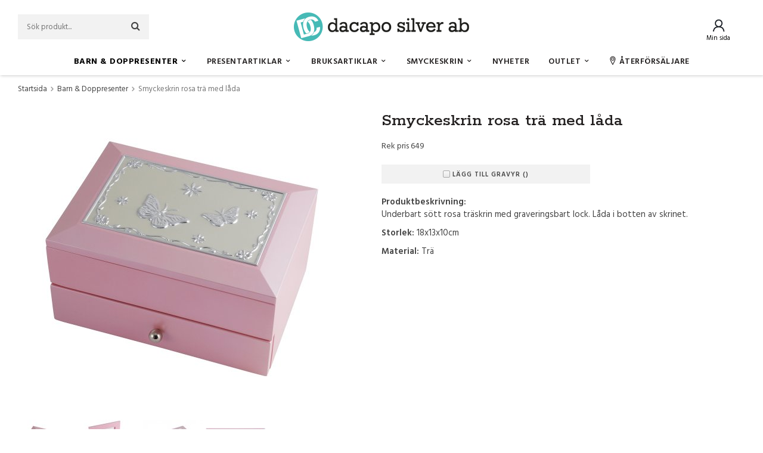

--- FILE ---
content_type: text/html; charset=UTF-8
request_url: https://www.dacaposilver.se/barn-doppresenter/smyckeskrin-rosa-tra-med-lada/
body_size: 14885
content:
<!doctype html><html lang="sv" class=""><head><meta charset="utf-8"><title>Smyckeskrin rosa trä med låda - Dacaposilver.se</title><meta name="description" content="Underbart sött rosa träskrin med graveringsbart lock. Låda i botten av skrinet. Storlek: 18x13x10cm Material: Trä"><meta name="keywords" content=""><meta name="robots" content="index, follow"><meta name="viewport" content="width=device-width, initial-scale=1"><!-- WIKINGGRUPPEN 10.3.1 --><link rel="shortcut icon" href="/favicon.png"><style>body{margin:0}*,*:before,*:after{-moz-box-sizing:border-box;-webkit-box-sizing:border-box;box-sizing:border-box}.wgr-icon{visibility:hidden}html{font-family:sans-serif;font-size:15px;line-height:1.45;color:#444;-webkit-font-smoothing:antialiased}body{background-color:#fff}h1,h2,h3,h4,h5,h6{margin-top:0;margin-bottom:10px;color:#232020;font-family:serif;font-weight:500}h3,h4,h5,h6{font-weight:600}h1{font-size:30px;line-height:1.25}h2{font-size:24px}h3{font-size:20px}h4{font-size:20px}h5{font-size:16px}h6{font-size:14px}p{margin:0 0 10px}b,strong,th{font-weight:600}th,td{text-align:left}img{max-width:100%;height:auto;vertical-align:middle}a{color:#666;text-decoration:underline}a:hover{color:#000}input,textarea{padding:8px 10px;border:1px solid #c2c2c2;border-radius:2px;color:#222;line-height:1.25;background-clip:padding-box}input:focus,textarea:focus{border-color:#b2b2b2;outline:none}select{padding:2px 3px;font-size:14px}input[type="checkbox"],input[type="radio"]{width:auto;height:auto;margin:0;padding:0;border:none;line-height:normal;cursor:pointer}input[type="radio"],input[type="checkbox"]{display:none;display:inline-block\9}input[type="radio"]+label,input[type="checkbox"]+label{cursor:pointer}input[type="radio"]+label:before,input[type="checkbox"]+label:before{display:inline-block;display:none\9;width:12px;height:12px;margin-right:4px;margin-top:3px;border:1px solid #a9a9a9;border-radius:2px;background:#f9f9f9;background:linear-gradient(#f9f9f9,#e9e9e9);vertical-align:top;content:''}input[type="radio"]+label:before{border-radius:50%}input[type="radio"]:checked+label:before{background:#f9f9f9 url(//wgrremote.se/img/mixed/checkbox-radio-2.png) center no-repeat;background-size:6px}input[type="checkbox"]:checked+label:before{background:#f9f9f9 url(//wgrremote.se/img/mixed/checkbox-box-2.png) center no-repeat;background-size:8px}input[type="radio"]:disabled+label:before,input[type="checkbox"]:disabled+label:before{background:#bbb;cursor:default}hr{display:block;height:1px;margin:15px 0;padding:0;border:0;border-top:1px solid #cfcfcf}.grid{margin-left:-20px}.grid:before,.grid:after{content:"";display:table}.grid:after{clear:both}.grid-item{display:inline-block;padding-left:20px;margin-bottom:20px;vertical-align:top}.grid--middle .grid-item{vertical-align:middle}.grid-item-1-1{width:100%}.grid-item-1-2{width:50%}.grid-item-1-3{width:33.33%}.grid-item-2-3{width:66.66%}.grid-item-1-4{width:25%}.grid-item-1-6{width:16.66%}.l-holder{position:relative;clear:both;max-width:1220px;margin:15px auto}.l-constrained{position:relative;max-width:1220px;margin-left:auto;margin-right:auto}.l-header-holder{position:relative;z-index:10;width:100%;background:#fff;box-shadow:1px 1px 5px rgba(0,0,0,.2)}.l-header{position:relative;padding-top:20px;background:#fff;-moz-transition:all .12s ease-in;-webkit-transition:all .12s ease-in;-o-transition:all .12s ease-in;transition:all .12s ease-in}.l-header__top{padding-bottom:10px;-moz-transition:all .12s ease-in;-webkit-transition:all .12s ease-in;-o-transition:all .12s ease-in;transition:all .12s ease-in}.l-header__top__left{float:left;width:25%;padding-top:4px}.l-header__top__right{float:right;width:25%;padding-top:10px;text-align:right;-moz-transition:all .12s ease-in;-webkit-transition:all .12s ease-in;-o-transition:all .12s ease-in;transition:all .12s ease-in}.l-header__top__middle{overflow:hidden;padding-left:10px;padding-right:10px;text-align:center}.l-header__top__right__col{position:relative;display:inline-block;margin-left:20px;text-align:center;vertical-align:top}.l-header__top__right__col ul{margin:0;padding:0;list-style:none}.l-header__top__right__col li{display:inline-block;margin-left:5px;margin-right:5px}.l-header__top__right__col a{color:#000;text-decoration:none}.l-header__top__right__col a:hover{text-decoration:underline}.l-header__right__col__top{height:25px;margin-bottom:2px;line-height:25px}.l-header__right__col__top img{max-height:100%}.l-header__right__col__bottom{color:#000;font-size:11px}.is-menubar-sticky{position:fixed;top:0;left:0;right:0;width:100%;z-index:10;margin-left:auto;margin-right:auto}.is-menubar-sticky .l-header{padding-top:5px}.is-menubar-sticky .l-header__top{padding-bottom:0}.is-menubar-sticky .site-nav>li>a{line-height:30px}.is-menubar-sticky .l-header__top__right{padding-top:15px}.l-main{margin-bottom:15px}.view-blog .l-main{overflow:hidden}.l-sidebar,.l-sidebar-primary{width:210px}.l-sidebar-primary{margin-right:25px;float:left}.l-sidebar{margin-left:25px;float:right}.l-product{overflow:hidden}.l-product-col-1,.l-product-col-3{width:45%;float:left}.l-product-col-2{float:right;width:50%}.l-product-col-3{clear:left}.product-item__banner{position:absolute;top:10px;left:9px;height:26px;padding-left:11px;padding-right:11px;background-color:#d9d9d9;color:#fff;text-shadow:#222 1px 1px 1px;font-family:'Rokkitt',serif;font-weight:700;line-height:26px;z-index:2}.product-item__banner__span{position:absolute;top:0;left:100%;border:13px solid #d9d9d9;border-left-style:none;border-right-color:transparent!important;border-right-width:9px;content:''}.media{margin-bottom:15px}.media,.media-body{overflow:hidden}.media-img{margin-right:15px;float:left}.media-img img{display:block}.table{width:100%;border-collapse:collapse;border-spacing:0}.table td,.table th{padding:0}.default-table{width:100%}.default-table>thead>tr{border-bottom:1px solid #e2e2e2}.default-table>thead th{padding:8px}.default-table>tbody td{padding:8px}.label-wrapper{padding-left:20px}.label-wrapper>label{position:relative}.label-wrapper>label:before{position:absolute;margin-left:-20px}.nav,.nav-block,.nav-float{margin:0;padding-left:0;list-style-type:none}.nav>li,.nav>li>a{display:inline-block}.nav-float>li{float:left}.nav-block>li>a{display:block}.nav-tick li{margin-right:10px}.nav-tick{margin-bottom:10px}.block-list{margin:0;padding-left:0;list-style-type:none}.list-info dd{margin:0 0 15px}.neutral-btn{padding:0;border-style:none;background-color:transparent;outline:none;-webkit-appearance:none;-moz-appearance:none;appearance:none;-webkit-user-select:none;-moz-user-select:none;-ms-user-select:none;user-select:none}.breadcrumbs{margin-bottom:25px;font-size:13px}.breadcrumbs>li{color:#777}.breadcrumbs a{color:#444;text-decoration:none}.breadcrumbs .wgr-icon{margin-left:2px;margin-right:2px;color:#999}.sort-section{margin-bottom:15px}.sort-section>li{margin-right:4px}.highlight-bar{margin-top:20px;margin-bottom:15px;padding:8px 10px 5px;border:1px solid #e1e1e1;background-color:#eee}.startpage-bar{margin-top:25px;margin-bottom:15px;color:#232020;font-size:16px;font-weight:600;letter-spacing:.5px;text-transform:uppercase;text-align:center}.input-highlight{border:1px solid #dcdcdc;border-radius:4px;background-color:#fff;background-image:linear-gradient(to top,#fff 90%,#eee)}.input-highlight:focus{border-color:#dcdcdc}.site-logo{display:inline-block;max-width:100%}.vat-selector{position:absolute;top:5px;right:0;font-size:12px}.vat-selector input[type="radio"]+label:before{margin-top:1px}.vat-selector label{margin-left:4px}.site-nav{text-align:center}.site-nav>li>a{display:block;padding:0 16px;color:#232020;font-weight:600;font-size:14px;letter-spacing:.5px;line-height:44px;text-transform:uppercase;text-decoration:none;white-space:nowrap;-moz-transition:all .12s ease-in;-webkit-transition:all .12s ease-in;-o-transition:all .12s ease-in;transition:all .12s ease-in}.site-nav>li:hover>a{background:#f5f5f5}.site-nav>.selected>a{font-weight:700;color:#000}.site-nav>li>a img{position:relative;top:-2px;margin-right:6px}.site-nav>li>a:hover{text-decoration:none}.site-nav__home .wgr-icon{position:relative;top:-2px;font-size:16px;vertical-align:middle}.lang-changer select{vertical-align:middle}.lang-changer__flag{margin-right:5px}.site-search{border-style:none;border-radius:0;overflow:hidden;width:100%;max-width:220px;background:#f2f2f2}.site-search>.input-table__item{position:relative}.site-search__input,.site-search__btn{height:42px;padding-left:15px;vertical-align:top}.site-search__btn:focus{opacity:.6}.site-search__input{overflow:hidden;border-style:none;background-color:transparent;outline:none;text-overflow:ellipsis;font-size:13px;white-space:nowrap;-webkit-appearance:none;-moz-appearance:none;appearance:none}.site-search__input::-ms-clear{display:none}.site-search__btn{padding-top:4px;padding-right:15px;border-top-left-radius:0;border-bottom-left-radius:0;font-size:16px}.module{margin-bottom:15px}.module__heading{margin:0;padding:7px 10px;border-radius:4px 4px 0 0;background-color:#57092f;font-weight:600;color:#fff}.module__body{padding:10px;border:1px solid #dcdcdc;border-top-style:none;background:#fff}.listmenu{margin:0;padding-left:10px;list-style-type:none}.listmenu a{position:relative;display:block;color:#222;text-decoration:none}.listmenu .selected{font-weight:600}.listmenu-0{padding-left:0}.listmenu-0:last-child{margin-bottom:-1px}.listmenu-0>li>a{padding-top:6px;padding-bottom:6px;padding-left:10px;padding-right:17px;border-bottom:solid 1px #dcdcdc;background-color:#fff;background-image:linear-gradient(to bottom,#fff,#f8f8f8)}.listmenu-1{padding-top:4px;padding-bottom:4px;padding-left:15px;border-bottom:solid 1px #dcdcdc;background:#fff}.listmenu-1>li>a{padding-top:4px;padding-bottom:4px}li .listmenu{display:none}.is-listmenu-opened>.listmenu{display:block}.menu-node{position:absolute;top:0;right:0;bottom:0;margin:auto;width:15px;height:12px;font-size:12px;color:#57092f}.btn{position:relative;display:inline-block;padding:10px 25px 8px;border-style:none;border-radius:0;background-color:#f2f2f2;color:#454545;font-size:11px;font-weight:600;letter-spacing:1px;line-height:1.25;text-transform:uppercase;text-decoration:none;cursor:pointer;outline-style:none;-webkit-user-select:none;-moz-user-select:none;-ms-user-select:none;user-select:none;-webkit-tap-highlight-color:rgba(0,0,0,0)}.btn:hover,.btn:focus{background:#e2e2e2;color:#333;text-decoration:none}.btn:active{box-shadow:inset 0 3px 5px rgba(0,0,0,.125)}.btn--large{padding:12px 40px;font-size:16px}.btn--block{display:block;text-align:center}.btn--primary{background-color:#3ab9b5;color:#fff}.btn--primary:hover,.btn--primary:focus{background-color:#480023;color:#fff}.price{font-weight:400;color:#000}.price-discount{color:#c00}.price-original{font-size:13px;text-decoration:line-through}.price-klarna{font-size:13px}.grid-gallery,.list-gallery,.row-gallery{margin:0;padding-left:0;list-style-type:none}.grid-gallery{margin-left:-2%}.grid-gallery>li{display:inline-block;*display:inline;width:23%;margin-left:2%;margin-bottom:2%;padding:12px 12px 18px;border:1px solid transparent;background:#fff;text-align:center;vertical-align:top;cursor:pointer;zoom:1}.grid-gallery>li:hover{border-color:#ddd;box-shadow:1px 1px 3px rgba(0,0,0,.2)}.view-checkout .grid-gallery>li{width:18%}.view-search .grid-gallery>li{width:31.33%}.l-autocomplete .grid-gallery>li{width:23%}.list-gallery>li{margin-bottom:15px}.list-gallery>li:last-child{margin-bottom:0}.row-gallery>li{margin-bottom:15px;border:1px solid #e9e9e9;cursor:pointer}.product-item{position:relative;text-align:center}.product-item__img{position:relative;margin-bottom:7px;padding-bottom:100%;text-align:center}.product-item__img img{position:absolute;top:0;bottom:0;left:0;right:0;margin:auto;max-height:100%}.product-item__heading{height:39px;overflow:hidden;margin-bottom:7px;color:#444;font-size:15px;font-weight:400;text-transform:none;line-height:1.3}.product-item .price{font-size:19px}.product-item__recprice{height:17px;overflow:hidden;color:#444;font-size:12px}.product-item__buttons{margin-top:7px}.product-item-row{overflow:hidden;padding:15px}.product-item-row__img{float:left;width:80px;margin-right:15px;text-align:center}.product-item-row__img img{max-height:80px}.product-item-row__footer{float:right;text-align:right;margin-left:15px}.product-item-row__body{overflow:hidden}.product-item-row__price{margin-bottom:10px}.dropdown{display:none}.topcart{position:relative;z-index:2}.view-customer-express-order .topcart{display:none}.topcart a{color:#000;text-decoration:none}.topcart__body{display:inline-block;cursor:pointer}.topcart__count{position:absolute;left:10px;right:10px;top:10px;font-size:9px;font-weight:700;line-height:normal}.topcart__subtotal{font-weight:600}.topcart__alt-cart-icon{display:none}.topcart__arrow{margin-right:4px;margin-left:4px}.topcart__alt-arrow{display:none}.popcart{display:none}.product-title{margin-bottom:15px}.product-carousel{margin-bottom:15px;overflow:hidden;position:relative}.product-carousel,.product-carousel__item{max-height:500px}.product-carousel__item{text-align:center;position:relative}.product-carousel__link{display:block;height:0;width:100%;cursor:pointer;cursor:-webkit-zoom-in;cursor:-moz-zoom-in;cursor:zoom-in}.product-carousel__img{position:absolute;top:0;left:0;right:0;bottom:0;margin:auto;max-height:100%;width:auto;object-fit:contain}.product-thumbs{margin-bottom:15px;font-size:0}.product-thumbs img{max-height:100px;margin-top:5px;margin-right:5px;cursor:pointer}.product-option-spacing{padding-right:10px;padding-bottom:7px}.product-cart-button-wrapper{margin-bottom:15px}.product-cart-button-wrapper .btn--primary{height:45px;padding:0 35px;line-height:47px;vertical-align:middle}.product-cart-button-wrapper .btn--primary:active{box-shadow:inset 0 5px 8px rgba(0,0,0,.125)}.product-quantity{width:45px;height:45px;padding-top:10px;padding-bottom:10px;margin-right:8px;border-radius:0;background:#f5f5f5;font-weight:600;text-align:center}.product-custom-fields{margin-left:5px;margin-top:10px}.product-price-field{margin-bottom:15px}.product-price-field .price{font-size:22px}.product-recprice{margin-bottom:20px;font-size:14px}.product-stock{margin-bottom:10px}.product-stock-item{display:none}.active-product-stock-item{display:block}.product-stock-item__text{vertical-align:middle}.product-stock-item .wgr-icon{vertical-align:middle;font-size:16px}.in-stock .wgr-icon{color:#3eac0d}.on-order .wgr-icon{color:#eba709}.soon-out-of-stock .wgr-icon{color:#114b85}.out-of-stock>.wgr-icon{color:#d4463d}.product-part-payment-klarna,.product-part-payment-hbank{margin-bottom:10px}input[type="checkbox"]+label.engraving__heading:before{margin-top:0}.engraving__heading{width:100%;max-width:350px;line-height:1.28;text-align:center}.express-order{position:relative;width:100%;max-width:975px;margin-top:10px;margin-bottom:15px;padding:20px}.express-order p{padding:0;margin:0}.express-order__cell{float:left;padding-right:1.5%;word-wrap:break-word}.express-order__heading .express-order__cell:last-child{word-wrap:normal;white-space:nowrap}.express-order__product-item .express-order__cell:last-child,.express-order__heading .express-order__cell:last-child{padding-right:0}.express-order__product-item{padding:7px 0}.express-order__product-title{width:25%}.express-order__product-artnum{width:25%}.express-order__product-quantity{width:17.5%}.express-order__product-sum{width:17.5%}.express-order__product-included{width:15%}.express-order__product-included i{font-size:24px}.express-order__search{width:100%}.rss-logo .wgr-icon{font-size:14px;vertical-align:middle}.rss-logo a{color:#333}.rss-logo a:hover{color:#db6b27;text-decoration:none}.spinner-container{position:relative;z-index:9;color:#222}.spinner-container--small{height:25px}.spinner-container--large{height:100px}.spinner-container--pno{position:absolute;top:50%;right:14px}.spinner-container--kco{height:300px;color:#0070ba}.video-wrapper{position:relative;padding-bottom:56.25%;padding-top:25px;height:0;margin-bottom:20px}.video-wrapper iframe{position:absolute;top:0;left:0;width:100%;height:100%}.input-form input,.input-form textarea{width:100%}.input-form__row{margin-bottom:8px}.input-form label{display:inline-block;margin-bottom:2px}.max-width-form{max-width:300px}.max-width-form-x2{max-width:400px}.input-group{position:relative;overflow:hidden;vertical-align:middle}.input-group .input-group__item{position:relative;float:left;width:50%}.input-group .input-group__item:first-child{width:48%;margin-right:2%}.input-group-1-4 .input-group__item{width:70%}.input-group-1-4>.input-group__item:first-child{width:28%}.input-table{display:table}.input-table__item{display:table-cell;white-space:nowrap}.input-table--middle .input-table__item{vertical-align:middle}.flexslider{height:0;overflow:hidden}.flex__item{position:relative;display:none;-webkit-backface-visibility:hidden}.flex__item:first-child{display:block}.flexslider .is-flex-lazyload{visibility:hidden}.is-flex-loading .flex-arrow{visibility:hidden}.is-flex-touch .flex-arrows{display:none}.is-flex-loading .flex-nav{visibility:hidden;opacity:0}.flex-nav{margin-top:15px;margin-bottom:10px;opacity:1;visibility:visible}.view-home .flex-nav{position:absolute;bottom:5px;left:0;right:0;z-index:2;margin:0}.flex-nav--paging{text-align:center}.flex-nav--paging li{display:inline-block;margin:0 4px}.flex-nav--paging a{display:block;width:9px;height:9px;background:#666;background:rgba(0,0,0,.2);border-radius:100%;cursor:pointer;text-indent:-9999px;-webkit-tap-highlight-color:rgba(0,0,0,0)}.flex-nav--paging .flex-active a{background:#000;background:rgba(0,0,0,.5);cursor:default}.view-home .flex-nav--paging a{width:11px;height:11px;border:2px solid #fff;box-shadow:1px 1px 3px rgba(0,0,0,.3)}.view-home .flex-nav--paging .flex-active a{background:#fff}.flex-nav--thumbs{overflow:hidden}.flex-nav--thumbs li{width:9%;float:left}.flex-nav--thumbs img{opacity:.7;cursor:pointer}.flex-nav--thumbs img:hover,.flex-nav--thumbs .flex-active img{opacity:1}.flex-nav--thumbs .flex-active{cursor:default}.flex-banner{position:absolute;top:40px;left:40px;width:160px;height:160px;padding-left:10px;padding-right:10px;border-radius:50%;background:#57092f;color:#fff;font-size:14px;text-align:center}.flex-banner h4{margin-bottom:0;color:#fff;font-size:50px;font-weight:700;line-height:1}.flex-caption{position:absolute;top:0;bottom:0;right:20px;width:30%;z-index:8;overflow:hidden}.flex-caption h3{margin-bottom:0;color:#57092f;font-size:36px;font-weight:700;line-height:1.1}.flex-caption h2{margin-bottom:0;font-size:80px;font-weight:500;line-height:1}.flex-caption__preamble{color:#232020;font-size:22px}.flex-caption .btn{padding:16px 40px}.flex-caption__gift{margin-top:20px;color:#232020;font-size:12px}.startpage-carousel .flex-caption img{position:relative;top:-2px;display:inline-block;margin-right:5px;width:auto}.is-hidden{display:none!important}.is-lazyload,.is-lazyloading{visibility:hidden;opacity:0}.is-lazyloaded{visibility:visible;opacity:1;transition:opacity .3s}.clearfix:before,.clearfix:after{content:"";display:table}.clearfix:after{clear:both}.clearfix{*zoom:1}.clear{clear:both}.flush{margin:0!important}.wipe{padding:0!important}.right{float:right!important}.left{float:left!important}.float-none{float:none!important}.text-left{text-align:left!important}.text-center{text-align:center!important}.text-right{text-align:right!important}.display-table{display:table;width:100%;height:100%}.display-tablecell{display:table-cell;vertical-align:middle}.align-top{vertical-align:top!important}.align-middle{vertical-align:middle!important}.align-bottom{vertical-align:bottom!important}.go:after{content:"\00A0" "\00BB"!important}.stretched{width:100%!important}.center-block{display:block;margin-left:auto;margin-right:auto}.muted{color:#999}.brand{color:#57092f}.l-mobile-header,.l-mobile-nav,.sort-select,.checkout-cart-row-small,.l-autocomplete-mobile-form,.is-mobile-cart-modal{display:none}.l-menubar{max-width:1220px!important}@media all and (max-width:850px){.grid-item-1-4{width:50%}.grid-item-1-6{width:31.33%}}@media all and (max-width:480px){.grid{margin-left:0}.grid-item{padding-left:0}.grid-item-1-2,.grid-item-1-3,.grid-item-2-3,.grid-item-1-4{width:100%}.grid-item-1-6{width:50%}}@media all and (max-width:1250px){.l-holder,.l-constrained,.l-autocomplete{margin-left:15px;margin-right:15px;width:auto}.site-nav>li>a{padding:0 12px;font-size:13px}.has-dropdown .wgr-icon{display:none}}@media all and (max-width:960px){.l-sidebar{display:none}.site-nav>li>a{padding:0 10px;font-size:12px}}@media all and (max-width:850px){body:not(.view-checkout){background:#fff}.l-inner,.view-home .l-inner,.view-checkout .l-inner{margin-left:0;margin-right:0}.l-menubar-wrapper,.l-menubar{display:none}.l-menubar{margin-left:0;margin-right:0}.l-sidebar-primary{display:none}.l-content,.view-checkout .l-content{margin-top:15px;margin-left:15px;margin-right:15px}.l-holder{margin:0;margin-top:65px;background:#fff;box-shadow:none;border-radius:0}.l-mobile-header,.l-autocomplete-mobile-form{height:65px}.l-mobile-header{position:fixed;overflow:hidden;top:0;left:0;z-index:1000;display:block;width:100%;background:#fff;border-bottom:1px solid #e9e9e9}.view-checkout .l-mobile-header,.l-mobile-header.zoomed{position:absolute}.l-header,.l-mobile-nav{display:none}}@media screen and (orientation:landscape){.l-mobile-header{position:absolute}}@media all and (max-width:480px){.l-holder{margin-top:50px}.l-mobile-header,.l-autocomplete-mobile-form{height:50px}.l-mobile-nav{top:50px}}@media all and (max-width:600px){.l-product-col-1,.l-product-col-2,.l-product-col-3{width:auto;padding-right:0;float:none}}@media all and (max-width:850px){.btn:hover,.btn:focus{opacity:1}.mini-site-logo,.mini-site-logo img{position:absolute;top:0;bottom:0}.mini-site-logo{left:95px;right:95px;margin:auto}.mini-site-logo a{-webkit-tap-highlight-color:rgba(0,0,0,0)}.mini-site-logo img{left:0;right:0;max-width:155px;max-height:100%;margin:auto;padding-top:5px;padding-bottom:5px}.mini-site-logo img:hover,.mini-site-logo img:active{opacity:.8}.is-mobile-cart-modal{position:fixed;top:auto;bottom:0;left:0;right:0;z-index:100;display:none;padding:20px;background-color:#FFF;box-shadow:0 0 10px rgba(0,0,0,.2);-webkit-transform:translate3d(0,100%,0);transform:translate3d(0,100%,0);transition-property:visibility,-webkit-transform;transition-property:visibility,transform;transition-duration:0.2s;transition-delay:0.1s}.is-mobile-cart-modal.is-active{will-change:transform;display:block}.is-mobile-cart-modal.is-opend{-webkit-transform:translate3d(0,0,0);transform:translate3d(0,0,0)}.is-mobile-cart-modal .btn{display:block;padding:10px;margin-top:10px;margin-bottom:10px;float:left;width:47%;text-align:center}.is-mobile-cart-modal .icon-check{margin-right:4px;width:20px;height:20px;display:inline-block;background:#57092f;border-radius:50%;line-height:20px;color:#fff;font-size:12px;text-align:center;vertical-align:middle}.is-mobile-cart-modal .btn:last-child{float:right}.product-item,.category-item{-webkit-tap-highlight-color:rgba(0,0,0,0)}.product-item__img img,.category-item__img img{transition:opacity 0.2s}.product-item__img img:hover,.product-item__img img:active,.category-item__img img:hover,.category-item__img img:active{opacity:.8}}@media all and (max-width:480px){.mini-site-logo img{max-width:135px}}@media all and (max-width:960px){.grid-gallery>li,.view-home .grid-gallery>li,.view-checkout .grid-gallery>li,.view-search .grid-gallery>li,.l-autocomplete .grid-gallery>li{width:31.33%}}@media all and (max-width:600px){.grid-gallery>li,.view-home .grid-gallery>li,.view-checkout .grid-gallery>li,.view-search .grid-gallery>li,.l-autocomplete .grid-gallery>li{width:48%}}@media all and (max-width:480px){.grid-gallery>li{padding:8px 6px 8px}.product-item .btn{padding:10px 15px 8px}}@media all and (max-width:480px){.product-carousel,.product-carousel__item{max-height:250px}.product-cart-button-wrapper .btn--primary{display:block;text-align:center;width:100%}}@media all and (max-width:850px){.express-order__heading{font-size:13px}.express-order__search{font-size:12px}.express-order__product-title{width:25%}.express-order__product-artnum{width:25%}.express-order__product-quantity{width:20%}.express-order__product-sum{width:15%}.express-order__product-included{width:15%}}@media all and (max-width:600px){.express-order__heading{display:none}.express-order__product-title,.express-order__product-artnum,.express-order__product-quantity{width:100%;margin-bottom:5px}.express-order__product-sum{width:90%}.express-order__product-included{float:right;width:10%;vertical-align:top}.express-order__product-item--search .express-order__cell{display:none}.express-order__product-item--search .express-order__product-title{display:block;width:90%}.express-order__product-item--search .express-order__product-included{display:block;float:right;width:10%}.express-order__product-included i{font-size:35px}.express-order__search{font-size:inherit}.express-order__product-title{margin-bottom:15px;font-size:19px}.express-order__product-item--search .express-order__product-title{font-size:inherit}.express-order__cart-icon{height:40px;padding-left:15px;padding-right:15px;line-height:40px;font-size:15px}}@media all and (max-width:1190px){.hide-for-xxlarge{display:none!important}}@media all and (max-width:960px){.hide-for-xlarge{display:none!important}}@media all and (max-width:850px){.hide-for-large{display:none!important}}@media all and (max-width:480px){.hide-for-medium{display:none!important}}@media all and (max-width:320px){.hide-for-small{display:none!important}}@media all and (min-width:769px){.hide-on-desktop{display:none}}@media all and (min-width:600px){.hide-on-desktop{display:none}}@media all and (max-width:850px){.hide-on-touch{display:none}}.filterlistmenu{margin:0;padding:0;list-style-type:none}.filterlistmenu:last-child{margin-bottom:-1px}.filterlistmenu li{padding:5px;border-bottom:solid 1px #dcdcdc;background-color:#fff;background-image:linear-gradient(to bottom,#fff,#f8f8f8)}.filterlistmenu li.filter-item-title{font-weight:700;background-color:#eee;background-image:linear-gradient(to bottom,#eee,#ddd);border-bottom:solid 1px #bbb}.product-filter{overflow:hidden;margin-top:10px;margin-bottom:10px;padding:0;border:1px solid #e2e2e2;border-radius:3px}.product-filter__btn{width:100%;padding:10px;font-weight:700;text-align:left}.product-filter__body{display:none;padding:15px 15px 0}@media all and (max-width:768px){.product-filter{display:block}}</style><link rel="preload" href="/frontend/view_desktop/css/compiled/compiled.css?v=1233" as="style" onload="this.rel='stylesheet'"><noscript><link rel="stylesheet" href="/frontend/view_desktop/css/compiled/compiled.css?v=1233"></noscript><script>/*! loadCSS: load a CSS file asynchronously. [c]2016 @scottjehl, Filament Group, Inc. Licensed MIT */
!function(a){"use strict";var b=function(b,c,d){function j(a){return e.body?a():void setTimeout(function(){j(a)})}function l(){f.addEventListener&&f.removeEventListener("load",l),f.media=d||"all"}var g,e=a.document,f=e.createElement("link");if(c)g=c;else{var h=(e.body||e.getElementsByTagName("head")[0]).childNodes;g=h[h.length-1]}var i=e.styleSheets;f.rel="stylesheet",f.href=b,f.media="only x",j(function(){g.parentNode.insertBefore(f,c?g:g.nextSibling)});var k=function(a){for(var b=f.href,c=i.length;c--;)if(i[c].href===b)return a();setTimeout(function(){k(a)})};return f.addEventListener&&f.addEventListener("load",l),f.onloadcssdefined=k,k(l),f};"undefined"!=typeof exports?exports.loadCSS=b:a.loadCSS=b}("undefined"!=typeof global?global:this);
function onloadCSS(a,b){function d(){!c&&b&&(c=!0,b.call(a))}var c;a.addEventListener&&a.addEventListener("load",d),a.attachEvent&&a.attachEvent("onload",d),"isApplicationInstalled"in navigator&&"onloadcssdefined"in a&&a.onloadcssdefined(d)}!function(a){if(a.loadCSS){var b=loadCSS.relpreload={};if(b.support=function(){try{return a.document.createElement("link").relList.supports("preload")}catch(a){return!1}},b.poly=function(){for(var b=a.document.getElementsByTagName("link"),c=0;c<b.length;c++){var d=b[c];"preload"===d.rel&&"style"===d.getAttribute("as")&&(a.loadCSS(d.href,d),d.rel=null)}},!b.support()){b.poly();var c=a.setInterval(b.poly,300);a.addEventListener&&a.addEventListener("load",function(){a.clearInterval(c)}),a.attachEvent&&a.attachEvent("onload",function(){a.clearInterval(c)})}}}(this);</script><link rel="canonical" href="https://www.dacaposilver.se/barn-doppresenter/smyckeskrin-rosa-tra-med-lada/"><script async src="https://www.googletagmanager.com/gtag/js?id=UA-1913315-1"></script><script>window.dataLayer = window.dataLayer || [];
function gtag(){dataLayer.push(arguments);}
gtag("js", new Date());
gtag("config", "UA-1913315-1", {"currency":"SEK","anonymize_ip":true});gtag("event", "view_item", {"items":{"id":"270108","name":"Smyckeskrin rosa tr\u00e4 med l\u00e5da","brand":"","category":"barn-doppresenter","price":0}}); </script><script>!function(f,b,e,v,n,t,s){if(f.fbq)return;n=f.fbq=function(){n.callMethod?
n.callMethod.apply(n,arguments):n.queue.push(arguments)};if(!f._fbq)f._fbq=n;
n.push=n;n.loaded=!0;n.version='2.0';n.queue=[];t=b.createElement(e);t.async=!0;
t.src=v;s=b.getElementsByTagName(e)[0];s.parentNode.insertBefore(t,s)}(window,
document,'script','//connect.facebook.net/en_US/fbevents.js');
fbq('init', '1949270565155802');
fbq('track', 'PageView');fbq('track', 'ViewContent', {"content_ids":"270108","content_type":"product","value":270,"currency":"SEK"}); </script><!-- Global site tag (gtag.js) - Google Analytics --><script async src="https://www.googletagmanager.com/gtag/js?id=UA-1913315-1"></script><script> window.dataLayer = window.dataLayer || [];
function gtag(){dataLayer.push(arguments);}
gtag('js', new Date());
gtag('config', 'UA-1913315-1');</script><meta property="og:title" content="Smyckeskrin rosa trä med låda"/><meta property="og:description" content="Underbart sött rosa träskrin med graveringsbart lock. Låda i botten av skrinet.Storlek: 18x13x10cmMaterial: Trä"/><meta property="og:type" content="product"/><meta property="og:url" content="https://www.dacaposilver.se/barn-doppresenter/smyckeskrin-rosa-tra-med-lada/"/><meta property="og:site_name" content="Dacapo Silver AB"/><meta property="product:retailer_item_id" content="270108"/><meta property="product:availability" content="instock" /><meta property="og:image" content="https://www.dacaposilver.se/images/zoom/134216846-origpic-f79180.jpg"/><meta property="og:image" content="https://www.dacaposilver.se/images/zoom/134216846-origpic-bdf8e6.jpg"/><meta property="og:image" content="https://www.dacaposilver.se/images/zoom/270108medgravyr.jpg"/><meta property="og:image" content="https://www.dacaposilver.se/images/zoom/270108-109top.jpg"/></head><body class="view-product" itemscope itemtype="http://schema.org/ItemPage"><div id="fb-root"></div><div class="l-mobile-header"><button class="neutral-btn mini-menu" id="js-mobile-menu"><i class="wgr-icon icon-navicon"></i></button><button class="neutral-btn mini-search js-touch-area" id="js-mobile-search"><i class="wgr-icon icon-search"></i></button><div class="mini-site-logo"><a href="/"><img src="/frontend/view_desktop/design/logos/logo_sv.png?v2" class="mini-site-logo" alt="Dacapo Silver AB"></a></div></div><div class="page"><div class="l-header-holder"><div class="l-header l-constrained"><div class="l-header__top clearfix"><div class="l-header__top__left"><!-- Search Box --><form method="get" action="/search/" class="site-search input-highlight input-table input-table--middle" itemprop="potentialAction" itemscope itemtype="http://schema.org/SearchAction"><meta itemprop="target" content="https://www.dacaposilver.se/search/?q={q}"/><input type="hidden" name="lang" value="sv"><div class="input-table__item stretched"><input type="search" autocomplete="off" value="" name="q" class="js-autocomplete-input stretched site-search__input" placeholder="Sök produkt..." required itemprop="query-input"><div class="is-autocomplete-preloader preloader preloader--small preloader--middle"><div class="preloader__icn"><div class="preloader__cut"><div class="preloader__donut"></div></div></div></div></div><div class="input-table__item"><button type="submit" class="neutral-btn site-search__btn"><i class="wgr-icon icon-search"></i></button></div></form></div><div class="l-header__top__right"><div class="l-header__top__right__col l-header__top__right__col--1"><div class="l-header__right__col__top"><img src="/frontend/view_desktop/design/login.png"></div><div class="l-header__right__col__bottom"><ul><li><a href="/customer-login/">Min sida</a></li></ul></div></div><div class="l-header__top__right__col l-header__top__right__col--2"></div></div><div class="l-header__top__middle"><a class="site-logo" href="/"><img src="/frontend/view_desktop/design/logos/logo_sv.png?v2" alt="Dacapo Silver AB"></a></div></div><div class="l-header__bottom"><ul class="nav site-nav dropdown-menu"><li class="selected has-dropdown"><a href="/barn-doppresenter/">Barn & Doppresenter<i class="wgr-icon site-nav__arrow icon-arrow-down5"></i></a><ul class="dropdown"><li class=""><a href="/barn-doppresenter/barnsmycken/">Barnsmycken</a></li><li class=""><a href="/barn-doppresenter/bestick-och-porslin/">Bestick och porslin</a></li><li class=""><a href="/barn-doppresenter/flaggstanger/">Flaggstänger</a></li><li class=""><a href="/barn-doppresenter/fotoalbum/">Fotoalbum</a></li><li class=""><a href="/barn-doppresenter/fotoramar/">Fotoramar</a></li><li class=""><a href="/barn-doppresenter/ljusstakar/">Ljusstakar</a></li><li class=""><a href="/barn-doppresenter/muggar/">Muggar</a></li><li class=""><a href="/barn-doppresenter/mattband/">Måttband</a></li><li class=""><a href="/barn-doppresenter/skallror/">Skallror</a></li><li class=""><a href="/barn-doppresenter/smyckeskrin/">Smyckeskrin</a></li><li class=""><a href="/barn-doppresenter/sparbossor/">Sparbössor</a></li><li class=""><a href="/barn-doppresenter/speldosor/">Speldosor</a></li><li class=""><a href="/barn-doppresenter/tand-och-harlocksdosor/">Tand och hårlocksdosor</a></li><li class=""><a href="/barn-doppresenter/vaser-och-skalar/">Vaser och skålar</a></li><li class=""><a href="/barn-doppresenter/aggkoppar/">Äggkoppar</a></li><li class=""><a href="/barn-doppresenter/enhorningar/">Enhörningar</a></li><li class=""><a href="/barn-doppresenter/ovrigt/">Övrigt</a></li><li class=""><a href="/barn-doppresenter/alfons-aberg/">Alfons Åberg</a></li><li class=""><a href="/barn-doppresenter/lilla-spoket-laban/">Lilla Spöket Laban</a></li><li class=""><a href="/barn-doppresenter/vem-brokiga/">Vem & Brokiga</a></li><li class=""><a href="/barn-doppresenter/pettson-och-findus/">Pettson och Findus</a></li><li class=""><a href="/barn-doppresenter/mumin/">Mumin</a></li></ul></li><li class=" has-dropdown"><a href="/presentartiklar/">Presentartiklar<i class="wgr-icon site-nav__arrow icon-arrow-down5"></i></a><ul class="dropdown"><li class=""><a href="/presentartiklar/bokmarken/">Bokmärken</a></li><li class=""><a href="/presentartiklar/brollopsgavor/">Bröllopsgåvor</a></li><li class=""><a href="/presentartiklar/examen/">Examen</a></li><li class=""><a href="/presentartiklar/fickpluntor-och-bagare/">Fickpluntor och bägare</a></li><li class=""><a href="/presentartiklar/flaggstanger/">Flaggstänger</a></li><li class=""><a href="/presentartiklar/fotoramar/">Fotoramar</a></li><li class=""><a href="/presentartiklar/julgavor/">Julgåvor</a></li><li class=""><a href="/presentartiklar/konfirmation/">Konfirmation</a></li><li class=""><a href="/presentartiklar/kredit-och-visitkortsetuier/">Kredit och visitkortsetuier</a></li><li class=""><a href="/presentartiklar/kappar/">Käppar</a></li><li class=""><a href="/presentartiklar/manschettknappar-och-slipshallare/">Manschettknappar och slipshållare</a></li><li class=""><a href="/presentartiklar/nyckelringar/">Nyckelringar</a></li><li class=""><a href="/presentartiklar/pennor/">Pennor</a></li><li class=""><a href="/presentartiklar/sedelklammor/">Sedelklämmor</a></li><li class=""><a href="/presentartiklar/snusdosor/">Snusdosor</a></li><li class=""><a href="/presentartiklar/ovrigt/">Övrigt</a></li><li class=""><a href="/presentartiklar/alla-hjartans-dag/">Alla hjärtans dag</a></li><li class=""><a href="/presentartiklar/gratulationskort/">Gratulationskort</a></li></ul></li><li class=" has-dropdown"><a href="/bruksartiklar/">Bruksartiklar<i class="wgr-icon site-nav__arrow icon-arrow-down5"></i></a><ul class="dropdown"><li class=""><a href="/bruksartiklar/bestick/">Bestick</a></li><li class=""><a href="/bruksartiklar/brickor-och-fat/">Brickor och fat</a></li><li class=""><a href="/bruksartiklar/bagare-och-sejdlar/">Bägare och sejdlar</a></li><li class=" has-dropdown"><a href="/bruksartiklar/ljusstakar/">Ljusstakar<i class="wgr-icon dropdown-arrow icon-arrow-right5"></i></a><ul class="dropdown sub-menu"><li class=""><a href="/bruksartiklar/ljusstakar/ljusstakar-akta-silver/">Ljusstakar äkta silver</a></li></ul></li><li class=""><a href="/bruksartiklar/salt-och-pepparstroare/">Salt och pepparströare</a></li><li class=""><a href="/bruksartiklar/serveringsbestick/">Serveringsbestick</a></li><li class=" has-dropdown"><a href="/bruksartiklar/smyckevard/">Smyckevård<i class="wgr-icon dropdown-arrow icon-arrow-right5"></i></a><ul class="dropdown sub-menu"><li class=""><a href="/bruksartiklar/smyckevard/putsmedel-och-dukar/">Putsmedel och dukar</a></li><li class=""><a href="/bruksartiklar/smyckevard/matsilveretuier/">Matsilveretuier</a></li></ul></li><li class=""><a href="/bruksartiklar/servettringar/">Servettringar</a></li><li class=""><a href="/bruksartiklar/underlagg-och-tallrikar/">Underlägg och tallrikar</a></li><li class=""><a href="/bruksartiklar/vaser-och-skalar/">Vaser och skålar</a></li><li class=""><a href="/bruksartiklar/vin-och-bartillbehor/">Vin och bartillbehör</a></li><li class=""><a href="/bruksartiklar/ovrigt/">Övrigt</a></li></ul></li><li class=" has-dropdown"><a href="/smyckeskrin/">Smyckeskrin<i class="wgr-icon site-nav__arrow icon-arrow-down5"></i></a><ul class="dropdown"><li class=""><a href="/smyckeskrin/konstlader/">Konstläder</a></li><li class=""><a href="/smyckeskrin/tra/">Trä</a></li><li class=""><a href="/smyckeskrin/klockskrin/">Klockskrin</a></li><li class=""><a href="/smyckeskrin/ovrigt/">Övrigt</a></li></ul></li><li class=""><a href="/nyheter/">Nyheter</a></li><li class=" has-dropdown"><a href="/outlet/">Outlet<i class="wgr-icon site-nav__arrow icon-arrow-down5"></i></a><ul class="dropdown"><li class=""><a href="/outlet/2a-sortering/">2:a sortering</a></li></ul></li><li class=" hide-for-xxlarge"><a href="/retail-finder/"><img src="/frontend/view_desktop/design/location.png">Återförsäljare</a></li></ul> <!-- end .site-nav with dropdown. --></div></div></div><div class="l-holder clearfix"><div class="l-content clearfix"><div class="l-main"><ol class="nav breadcrumbs clearfix" itemprop="breadcrumb" itemscope itemtype="http://schema.org/BreadcrumbList"><li itemprop="itemListElement" itemscope itemtype="http://schema.org/ListItem"><meta itemprop="position" content="1"><a href="/" itemprop="item"><span itemprop="name">Startsida</span></a><i class="wgr-icon icon-arrow-right5" style="vertical-align:middle;"></i></li><li itemprop="itemListElement" itemscope itemtype="http://schema.org/ListItem"><meta itemprop="position" content="2"><a href="/barn-doppresenter/" title="Barn &amp; Doppresenter" itemprop="item"><span itemprop="name">Barn & Doppresenter</span></a><i class="wgr-icon icon-arrow-right5" style="vertical-align:middle;"></i></li><li>Smyckeskrin rosa trä med låda</li></ol><div class="l-inner"><div itemprop="mainEntity" itemscope itemtype="http://schema.org/Product"><div class="l-product"><div class="l-product-col-1"><div class="flexslider-container is-flex-loading"><div class="product-carousel"><div class="flexslider" style="padding-bottom: 100%;"><ul class="flex__items block-list clearfix"><li class="product-carousel__item flex__item js-photoswipe-item" data-id="269" data-index="0"><a class="product-carousel__link" style="padding-bottom: 100%;" rel="produktbilder" href="/images/zoom/134216846-origpic-f79180.jpg" data-size="1000x1000"><img class="product-carousel__img "
data-id="269" data-optionids="" src="/images/normal/134216846-origpic-f79180.jpg" srcset="/images/2x/normal/134216846-origpic-f79180.jpg 2x"
alt="Smyckeskrin rosa med plats för gravyr" itemprop="image"></a></li><li class="product-carousel__item flex__item js-photoswipe-item" data-id="270" data-index="1"><a class="product-carousel__link" style="padding-bottom: 100%;" rel="produktbilder" href="/images/zoom/134216846-origpic-bdf8e6.jpg" data-size="1000x1000"><img class="product-carousel__img is-lazyload is-flex-lazyload"
data-id="270" data-optionids="" data-src="/images/normal/134216846-origpic-bdf8e6.jpg" data-srcset="/images/2x/normal/134216846-origpic-bdf8e6.jpg 2x"
alt="Smyckeskrin rosa trä med låda" itemprop="image"><div class="preloader preloader--middle"><div class="preloader__icn"><div class="preloader__cut"><div class="preloader__donut"></div></div></div></div></a></li><li class="product-carousel__item flex__item js-photoswipe-item" data-id="1382" data-index="2"><a class="product-carousel__link" style="padding-bottom: 100%;" rel="produktbilder" href="/images/zoom/270108medgravyr.jpg" data-size="1080x1080"><img class="product-carousel__img is-lazyload is-flex-lazyload"
data-id="1382" data-optionids="" data-src="/images/normal/270108medgravyr.jpg" data-srcset="/images/2x/normal/270108medgravyr.jpg 2x"
alt="Smyckeskrin rosa trä med låda" itemprop="image"><div class="preloader preloader--middle"><div class="preloader__icn"><div class="preloader__cut"><div class="preloader__donut"></div></div></div></div></a></li><li class="product-carousel__item flex__item js-photoswipe-item" data-id="1495" data-index="3"><a class="product-carousel__link" style="padding-bottom: 100%;" rel="produktbilder" href="/images/zoom/270108-109top.jpg" data-size="1200x862"><img class="product-carousel__img is-lazyload is-flex-lazyload"
data-id="1495" data-optionids="" data-src="/images/normal/270108-109top.jpg" data-srcset="/images/2x/normal/270108-109top.jpg 2x"
alt="Smyckeskrin rosa trä med låda" itemprop="image"><div class="preloader preloader--middle"><div class="preloader__icn"><div class="preloader__cut"><div class="preloader__donut"></div></div></div></div></a></li></ul></div></div><ul class="product-thumbs flex-nav nav"><li><img data-index="0" data-optionids=""
src="/images/mini/134216846-origpic-f79180.jpg"
srcset="/images/2x/mini/134216846-origpic-f79180.jpg 2x"
alt="Smyckeskrin rosa med plats för gravyr" id="thumb0"></li><li><img data-index="1" data-optionids=""
src="/images/mini/134216846-origpic-bdf8e6.jpg"
srcset="/images/2x/mini/134216846-origpic-bdf8e6.jpg 2x"
alt="Smyckeskrin rosa trä med låda" id="thumb1"></li><li><img data-index="2" data-optionids=""
src="/images/mini/270108medgravyr.jpg"
srcset="/images/2x/mini/270108medgravyr.jpg 2x"
alt="Smyckeskrin rosa trä med låda" id="thumb2"></li><li><img data-index="3" data-optionids=""
src="/images/mini/270108-109top.jpg"
srcset="/images/2x/mini/270108-109top.jpg 2x"
alt="Smyckeskrin rosa trä med låda" id="thumb3"></li></ul></div></div> <!-- end of l-product-col-1 --><div class="l-product-col-2"><h1 class="product-title" itemprop="name">Smyckeskrin rosa trä med låda</h1><form id="js-addtocart-form" action="/checkout/?action=additem" method="post"><input type="hidden" name="id" value="494"><input type="hidden" name="combinationID" value="610"><div class="product-recprice">Rek pris 649</div><input id="shouldBeEngraved" class="js-should-be-engraved" type="checkbox" name="shouldBeEngraved" value="1"></input><label for="shouldBeEngraved" class="js-show-engraving engraving__heading btn">Lägg till gravyr ()</label><div id="js-engraving" class="engraving__body input-form is-hidden"><div class="input-form__row"><label for="custom-field-0">Rad 1</label><input class="js-custom-text-field" type="text" name="custom-text0" id="custom-field-0"></div><div class="input-form__row"><label for="custom-field-1">Rad 2</label><input class="js-custom-text-field" type="text" name="custom-text1" id="custom-field-1"></div><div class="input-form__row"><label for="custom-field-2">Instruktioner till gravör:</label><input class="js-custom-text-field" type="text" name="custom-text2" id="custom-field-2"></div><div class="input-form__row"><p>Gravyrtypsnitt</p><input id="engraving-font-straight" class="js-engraving-font" type="radio" name="engraving-font" value="Rak stil"></input><label for="engraving-font-straight" class="btn">Rak stil</label><input id="engraving-font-cursive" class="js-engraving-font" type="radio" name="engraving-font" value="Kursiv stil"></input><label for="engraving-font-cursive" class="btn">Kursiv stil</label><input id="engraving-font-other" class="js-engraving-font js-is-other-font" type="radio" name="engraving-font" value="Annat val"></input><label for="engraving-font-other" class="btn">Annat val</label><div id="js-engraving-font-other-input" class="is-hidden engraving__custom-font"><label for="engraving-font-other-input">Ange annat typsnitt:</label><input id="engraving-font-other-input" type="text"></input></div></div></div><br><br><!-- Product description --><div class="product-description"><b>Produktbeskrivning:</b><div itemprop="description"><p>Underbart s&ouml;tt rosa tr&auml;skrin med graveringsbart lock. L&aring;da i botten av skrinet.</p><p><strong>Storlek:</strong> 18x13x10cm</p><p><strong>Material:</strong> Tr&auml;</p></div><br><br></div></form></div><div class="l-product-col-3"><div class="hidden-print"><a class="btn js-wishlist-add" rel="nofollow" href="/wishlist/?action=add&id=494">Lägg i önskelista</a><br><br><div class="addthis_toolbox addthis_default_style addthis_20x20_style" addthis:title="Smyckeskrin rosa trä med låda"><a class="addthis_button_facebook"></a><a class="addthis_button_twitter"></a><a class="addthis_button_email"></a><a class="addthis_button_pinterest_share"></a><a class="addthis_button_google_plusone_share"></a></div></div><div id="produktdata"><br><b>Artikelnummer:</b><br><span id="js-articlenumber">270108</span><br><br><div id="directLinkblock" class="hidden-print"><b>Direktlänk:</b><br><span id="directLink"><a rel="nofollow" href="https://www.dacaposilver.se/barn-doppresenter/smyckeskrin-rosa-tra-med-lada/">Högerklicka och kopiera adressen</a></span></div><br></div></div></div></div><h5 class="startpage-bar">Rekommenderas till denna produkt</h5><ul class="grid-gallery grid-gallery--products js-product-items" data-slotid="4" data-listname="Rekommenderas till denna produkt"><li class="product-item js-product-item" data-productid="298"
data-title="Armband 18cm äs Sagosmycken"
data-artno="150005"><div class="product-item__img"><a href="/barn-doppresenter/armband-18cm-as-sagosmycken/"><img class=" is-lazyload js-product-item-img" data-src="/images/list/150005_ny.jpg" data-srcset="/images/2x/list/150005_ny.jpg 2x" alt="barnarmband äkta silver"></a></div><div class="product-item__body"><h3 class="product-item__heading">Armband 18cm äs Sagosmycken</h3><div class="product-item__recprice">Rek pris 429</div><div class="product-item__buttons"><a class="btn" title="Armband 18cm äs Sagosmycken" href="/barn-doppresenter/armband-18cm-as-sagosmycken/">Info</a></div></div></li><li class="product-item js-product-item" data-productid="299"
data-title="Halsband 42cm äs Sagosmycken"
data-artno="150006"><div class="product-item__img"><a href="/barn-doppresenter/halsband-42cm-as-sagosmycken/"><img class=" is-lazyload js-product-item-img" data-src="/images/list/150006_ny.jpg" data-srcset="/images/2x/list/150006_ny.jpg 2x" alt="Halskedja äkta silver"></a></div><div class="product-item__body"><h3 class="product-item__heading">Halsband 42cm äs Sagosmycken</h3><div class="product-item__recprice">Rek pris 649</div><div class="product-item__buttons"><a class="btn" title="Halsband 42cm äs Sagosmycken" href="/barn-doppresenter/halsband-42cm-as-sagosmycken/">Info</a></div></div></li><li class="product-item js-product-item" data-productid="438"
data-title="Smyckeskrin med Speldosa,rosa inredning 18X13cm tennfinish"
data-artno="214992"><div class="product-item__img"><a href="/barn-doppresenter/smyckeskrin-med-speldosa-rosa-inredning-18x13cm-tennfinish/"><img class=" is-lazyload js-product-item-img" data-src="/images/list/214992_op.jpg" data-srcset="/images/2x/list/214992_op.jpg 2x" alt="Smyckeskrin med Speldosa,rosa inredning 18X13cm tennfinish"></a></div><div class="product-item__body"><h3 class="product-item__heading">Smyckeskrin med Speldosa,rosa inredning 18X13cm tennfinish</h3><div class="product-item__recprice">Rek pris 898</div><div class="product-item__buttons"><a class="btn" title="Smyckeskrin med Speldosa,rosa inredning 18X13cm tennfinish" href="/barn-doppresenter/smyckeskrin-med-speldosa-rosa-inredning-18x13cm-tennfinish/">Info</a></div></div></li><li class="product-item js-product-item" data-productid="495"
data-title="Smyckeskrin Rosa trä med speldosa"
data-artno="270109"><div class="product-item__img"><a href="/barn-doppresenter/smyckeskrin-rosa-tra-med-speldosa/"><img class=" is-lazyload js-product-item-img" data-src="/images/list/270109-ny2.jpg" data-srcset="/images/2x/list/270109-ny2.jpg 2x" alt="Smyckeskrin Rosa trä med speldosa"></a></div><div class="product-item__body"><h3 class="product-item__heading">Smyckeskrin Rosa trä med speldosa</h3><div class="product-item__recprice">Rek pris 599</div><div class="product-item__buttons"><a class="btn" title="Smyckeskrin Rosa trä med speldosa" href="/barn-doppresenter/smyckeskrin-rosa-tra-med-speldosa/">Info</a></div></div></li></ul></div> <!-- End .l-inner --></div> <!-- End .l-main --></div> <!-- End .l-content --></div> <!-- End .l-holder --><div class="l-footer-top-holder"><div class="l-footer-top l-constrained clearfix"><div class="grid grid-4"><div class="grid-item grid-item-1-4"><div class="grid-content grid-content-1"><div class="grid grid-1-2"><div class="grid-item grid-item-1-3"><div class="grid-content grid-content-1"><p><img alt="" height="43" src="/userfiles/image/personlig-service.png" width="45"></p></div></div><div class="grid-item grid-item-2-3"><div class="grid-content grid-content-2"><h4>Personlig service</h4><p>Telefon, mail eller chat</p></div></div></div></div></div><div class="grid-item grid-item-1-4"><div class="grid-content grid-content-2"><div class="grid grid-1-2"><div class="grid-item grid-item-1-3"><div class="grid-content grid-content-1"><p><img alt="" height="44" src="/userfiles/image/proffsig-gravyr.png" width="38"></p></div></div><div class="grid-item grid-item-2-3"><div class="grid-content grid-content-2"><h4>Gravyrservice</h4><p>Snabbt &amp; till mycket bra pris!</p></div></div></div></div></div><div class="grid-item grid-item-1-4"><div class="grid-content grid-content-3"><div class="grid grid-1-2"><div class="grid-item grid-item-1-3"><div class="grid-content grid-content-1"><p><img alt="" height="41" src="/userfiles/image/hog-kvalitet.png" width="39"></p></div></div><div class="grid-item grid-item-2-3"><div class="grid-content grid-content-2"><h4>H&ouml;g kvalitet</h4><p>Varor fr&aring;n k&auml;nda leverant&ouml;rer</p></div></div></div></div></div><div class="grid-item grid-item-1-4"><div class="grid-content grid-content-4"><div class="grid grid-1-2"><div class="grid-item grid-item-1-3"><div class="grid-content grid-content-1"><p><img alt="" height="43" src="/userfiles/image/stort-utbud.png" width="38"></p></div></div><div class="grid-item grid-item-2-3"><div class="grid-content grid-content-2"><h4>Stort utbud</h4><p>&Ouml;ver 1000 produkter i lager</p></div></div></div></div></div></div></div></div><div class="l-footer-holder"><div class="l-footer l-constrained clearfix"><div class="l-footer__links"><ul><li><a href="/contact/">Kundtj&auml;nst</a></li><li><a href="/info/villkor/">Villkor</a></li><li><a href="/info/om-oss/">Om oss</a></li><li><a href="/info/gravyr/">Gravyr</a></li><li><a href="/news/">Nyheter</a></li><li><a href="/blogg/">Blogg</a></li><li><a href="/retail-finder/">Hitta &aring;terf&ouml;rs&auml;ljare</a></li></ul><ul><li><a href="/retail-application/">Avtalskund</a></li><li><a href="/customer-login/">Logga in</a></li></ul></div><div class="l-footer__editable"><p><a href="#top"><img alt="" height="70" src="/userfiles/image/logos-sidfot.png" width="163"></a> &nbsp;&nbsp;<a href="https://www.hjartebarnsfonden.se"><img alt="Vi stöder Hjärtebarnsfonden" height="70" src="/userfiles/image/HBF_logo_Vi_St.png" width="184"></a></p><ul><li><h4>Kundtj&auml;nst telefon 0510 - 860 90<br>(8:00-16:00)</h4></li><li><h4><a href="mailto:dc@dacaposilver.se">dc@dacaposilver.se</a></h4></li></ul><p>Med &ouml;ver 30 &aring;rs erfarenhet i presentbranschen&nbsp;&auml;r vi en ledande leverant&ouml;r av presenter till livets stora h&ouml;gtider.<br>V&aring;rt sortiment finns hos v&aring;ra &aring;terf&ouml;rs&auml;ljare, guldsmedsbutiker, present- och barnbutiker i Norden och p&aring; n&auml;tet.</p><p>&nbsp;</p><ul><li><a href="https://www.facebook.com/DacapoSilver" target="_blank"><i class="wgr-icon icon-facebook"></i></a></li><li><a href="https://www.instagram.com/dacaposilver/" target="_blank"><i class="wgr-icon icon-instagram-2"></i></a></li><li><a href="https://www.youtube.com/user/dacaposilver" target="_blank"><i class="wgr-icon icon-youtube"></i></a></li></ul></div><!-- WGR Credits --><div class="wgr-production">Drift & produktion:&nbsp;<a href="https://wikinggruppen.se/e-handel/" rel="nofollow" target="_blank">Wikinggruppen</a></div></div><!-- End .l-footer --></div><!-- End .l-footer-holder --></div> <!-- .page --><div class="is-mobile-cart-modal"><p><i class="wgr-icon icon-check"></i> <span class="align-middle is-mobile-cart-modal__heading">Produkten har blivit tillagd i varukorgen</span></p><a class="btn btn--primary" href="/checkout" rel="nofollow">Gå till kassan</a><a class="btn" id="js-close-mobile-cart-modal" href="#">Fortsätt handla</a></div><div class="l-mobile-nav"><div class="mobile-module"><h5 class="mobile-module__heading">Produkter</h5><ul class="mobile-listmenu mobile-listmenu-0"><li class="is-listmenu-opened"><a class="selected" href="/barn-doppresenter/" title="Barn &amp; Doppresenter">Barn & Doppresenter<i class="menu-node js-menu-node wgr-icon icon-arrow-down5" data-arrows="icon-arrow-down5 icon-arrow-right5"></i></a><ul class="mobile-listmenu mobile-listmenu-1"><li><a href="/barn-doppresenter/barnsmycken/" title="Barnsmycken">Barnsmycken</a></li><li><a href="/barn-doppresenter/bestick-och-porslin/" title="Bestick och porslin">Bestick och porslin</a></li><li><a href="/barn-doppresenter/flaggstanger/" title="Flaggstänger">Flaggstänger</a></li><li><a href="/barn-doppresenter/fotoalbum/" title="Fotoalbum">Fotoalbum</a></li><li><a href="/barn-doppresenter/fotoramar/" title="Fotoramar">Fotoramar</a></li><li><a href="/barn-doppresenter/ljusstakar/" title="Ljusstakar">Ljusstakar</a></li><li><a href="/barn-doppresenter/muggar/" title="Muggar">Muggar</a></li><li><a href="/barn-doppresenter/mattband/" title="Måttband">Måttband</a></li><li><a href="/barn-doppresenter/skallror/" title="Skallror">Skallror</a></li><li><a href="/barn-doppresenter/smyckeskrin/" title="Smyckeskrin">Smyckeskrin</a></li><li><a href="/barn-doppresenter/sparbossor/" title="Sparbössor">Sparbössor</a></li><li><a href="/barn-doppresenter/speldosor/" title="Speldosor">Speldosor</a></li><li><a href="/barn-doppresenter/tand-och-harlocksdosor/" title="Tand och hårlocksdosor">Tand och hårlocksdosor</a></li><li><a href="/barn-doppresenter/vaser-och-skalar/" title="Vaser och skålar">Vaser och skålar</a></li><li><a href="/barn-doppresenter/aggkoppar/" title="Äggkoppar">Äggkoppar</a></li><li><a href="/barn-doppresenter/enhorningar/" title="Enhörningar">Enhörningar</a></li><li><a href="/barn-doppresenter/ovrigt/" title="Övrigt">Övrigt</a></li><li><a href="/barn-doppresenter/alfons-aberg/" title="Alfons Åberg">Alfons Åberg</a></li><li><a href="/barn-doppresenter/lilla-spoket-laban/" title="Lilla Spöket Laban">Lilla Spöket Laban</a></li><li><a href="/barn-doppresenter/vem-brokiga/" title="Vem &amp; Brokiga">Vem & Brokiga</a></li><li><a href="/barn-doppresenter/pettson-och-findus/" title="Pettson och Findus">Pettson och Findus</a></li><li><a href="/barn-doppresenter/mumin/" title="Mumin">Mumin</a></li></ul></li><li><a href="/presentartiklar/" title="Presentartiklar">Presentartiklar<i class="menu-node js-menu-node wgr-icon icon-arrow-right5" data-arrows="icon-arrow-down5 icon-arrow-right5"></i></a><ul class="mobile-listmenu mobile-listmenu-1"><li><a href="/presentartiklar/bokmarken/" title="Bokmärken">Bokmärken</a></li><li><a href="/presentartiklar/brollopsgavor/" title="Bröllopsgåvor">Bröllopsgåvor</a></li><li><a href="/presentartiklar/examen/" title="Examen">Examen</a></li><li><a href="/presentartiklar/fickpluntor-och-bagare/" title="Fickpluntor och bägare">Fickpluntor och bägare</a></li><li><a href="/presentartiklar/flaggstanger/" title="Flaggstänger">Flaggstänger</a></li><li><a href="/presentartiklar/fotoramar/" title="Fotoramar">Fotoramar</a></li><li><a href="/presentartiklar/julgavor/" title="Julgåvor">Julgåvor</a></li><li><a href="/presentartiklar/konfirmation/" title="Konfirmation">Konfirmation</a></li><li><a href="/presentartiklar/kredit-och-visitkortsetuier/" title="Kredit och visitkortsetuier">Kredit och visitkortsetuier</a></li><li><a href="/presentartiklar/kappar/" title="Käppar">Käppar</a></li><li><a href="/presentartiklar/manschettknappar-och-slipshallare/" title="Manschettknappar och slipshållare">Manschettknappar och slipshållare</a></li><li><a href="/presentartiklar/nyckelringar/" title="Nyckelringar">Nyckelringar</a></li><li><a href="/presentartiklar/pennor/" title="Pennor">Pennor</a></li><li><a href="/presentartiklar/sedelklammor/" title="Sedelklämmor">Sedelklämmor</a></li><li><a href="/presentartiklar/snusdosor/" title="Snusdosor">Snusdosor</a></li><li><a href="/presentartiklar/ovrigt/" title="Övrigt">Övrigt</a></li><li><a href="/presentartiklar/alla-hjartans-dag/" title="Alla hjärtans dag">Alla hjärtans dag</a></li><li><a href="/presentartiklar/gratulationskort/" title="Gratulationskort">Gratulationskort</a></li></ul></li><li><a href="/bruksartiklar/" title="Bruksartiklar">Bruksartiklar<i class="menu-node js-menu-node wgr-icon icon-arrow-right5" data-arrows="icon-arrow-down5 icon-arrow-right5"></i></a><ul class="mobile-listmenu mobile-listmenu-1"><li><a href="/bruksartiklar/bestick/" title="Bestick">Bestick</a></li><li><a href="/bruksartiklar/brickor-och-fat/" title="Brickor och fat">Brickor och fat</a></li><li><a href="/bruksartiklar/bagare-och-sejdlar/" title="Bägare och sejdlar">Bägare och sejdlar</a></li><li><a href="/bruksartiklar/ljusstakar/" title="Ljusstakar">Ljusstakar<i class="menu-node js-menu-node wgr-icon icon-arrow-right5" data-arrows="icon-arrow-down5 icon-arrow-right5"></i></a><ul class="mobile-listmenu mobile-listmenu-2"><li><a href="/bruksartiklar/ljusstakar/ljusstakar-akta-silver/" title="Ljusstakar äkta silver">Ljusstakar äkta silver</a></li></ul></li><li><a href="/bruksartiklar/salt-och-pepparstroare/" title="Salt och pepparströare">Salt och pepparströare</a></li><li><a href="/bruksartiklar/serveringsbestick/" title="Serveringsbestick">Serveringsbestick</a></li><li><a href="/bruksartiklar/smyckevard/" title="Smyckevård">Smyckevård<i class="menu-node js-menu-node wgr-icon icon-arrow-right5" data-arrows="icon-arrow-down5 icon-arrow-right5"></i></a><ul class="mobile-listmenu mobile-listmenu-2"><li><a href="/bruksartiklar/smyckevard/putsmedel-och-dukar/" title="Putsmedel och dukar">Putsmedel och dukar</a></li><li><a href="/bruksartiklar/smyckevard/matsilveretuier/" title="Matsilveretuier">Matsilveretuier</a></li></ul></li><li><a href="/bruksartiklar/servettringar/" title="Servettringar">Servettringar</a></li><li><a href="/bruksartiklar/underlagg-och-tallrikar/" title="Underlägg och tallrikar">Underlägg och tallrikar</a></li><li><a href="/bruksartiklar/vaser-och-skalar/" title="Vaser och skålar">Vaser och skålar</a></li><li><a href="/bruksartiklar/vin-och-bartillbehor/" title="Vin och bartillbehör">Vin och bartillbehör</a></li><li><a href="/bruksartiklar/ovrigt/" title="Övrigt">Övrigt</a></li></ul></li><li><a href="/smyckeskrin/" title="Smyckeskrin">Smyckeskrin<i class="menu-node js-menu-node wgr-icon icon-arrow-right5" data-arrows="icon-arrow-down5 icon-arrow-right5"></i></a><ul class="mobile-listmenu mobile-listmenu-1"><li><a href="/smyckeskrin/konstlader/" title="Konstläder">Konstläder</a></li><li><a href="/smyckeskrin/tra/" title="Trä">Trä</a></li><li><a href="/smyckeskrin/klockskrin/" title="Klockskrin">Klockskrin</a></li><li><a href="/smyckeskrin/ovrigt/" title="Övrigt">Övrigt</a></li></ul></li><li><a href="/nyheter/" title="Nyheter">Nyheter</a></li><li><a href="/outlet/" title="Outlet">Outlet<i class="menu-node js-menu-node wgr-icon icon-arrow-right5" data-arrows="icon-arrow-down5 icon-arrow-right5"></i></a><ul class="mobile-listmenu mobile-listmenu-1"><li><a href="/outlet/2a-sortering/" title="2:a sortering">2:a sortering</a></li></ul></li></ul><ul class="mobile-listmenu mobile-listmenu-0"></ul></div><!-- Other Stuff --><div class="mobile-module"><h5 class="mobile-module__heading">Övrigt</h5><ul class="mobile-listmenu mobile-listmenu-0"><li><a href="/info/gravyr/">Gravyr</a></li><li><a href="/info/om-oss/">Om oss</a></li><li><a href="/info/villkor/">Villkor</a></li><li><a href="/contact/">Kontakt</a></li> <li><a href="/blogg/">Blogg</a></li> <li><a href="/about-cookies/">Om cookies</a></li><li><a href="/retail-application/">Avtalskund</a></li><li><a href="/customer-login/">Logga in</a></li></ul></div><!-- End .mobile-module --></div><!-- End .l-mobile-nav --><div class="l-autocomplete l-constrained"><!-- Search Box --><div class="l-autocomplete-mobile-form js-autocomplete-mobile-form clearfix"><button type="submit" class="js-autocomplete-close neutral-btn site-search__close"><i class="wgr-icon icon-close"></i></button><form method="get" action="/search/" class="site-search input-table input-table--middle"><input type="hidden" name="lang" value="sv"><div class="input-table__item stretched"><input type="search" tabindex="-1" autocomplete="off" value="" name="q" class="js-autocomplete-input stretched site-search__input" placeholder="Sök produkt..." required><div class="is-autocomplete-preloader preloader preloader--small preloader--middle"><div class="preloader__icn"><div class="preloader__cut"><div class="preloader__donut"></div></div></div></div></div><div class="input-table__item"><button type="submit" class="neutral-btn site-search__btn"><i class="wgr-icon icon-search"></i></button></div></form></div><div class="l-autocomplete-content js-autocomplete-result"></div></div><script defer src="/js/vendors/lazysizes.min.js?1233"></script><script defer src="/js/vendors/jquery/jquery-1.11.0.min.js?1233"></script><script defer src="/js/phrases/sv.js?1233"></script><script defer src="/js/compiled/compiled.js?v=1233"></script><script async src="/js/vendors/webfontloader.min.js"></script><script>WebFontConfig = {custom: { families: ["wgr-icons"], urls: ["\/frontend\/view_desktop\/css\/custom-fonts.css"]},google: { families: ["Hind:400,600,700","Rokkitt:400,500,600,700"] },classes: false, active: function() { document.documentElement.className += ' fonts-loaded'; } };</script><script>window.WGR = window.WGR || {};
WGR.cartParams = {"languageCode":"sv","showPricesWithoutVAT":true,"currencyPrintFormat":"%1,%2 kr","currencyCode":"SEK","countryID":1,"countryCode":"SE","pricesWithoutVAT":"0","buyButtonAction":"flyToCart","frontSystemCode":"default"};WGR.productFilters = [];</script><!--Start of Tawk.to Script--><script type="text/javascript">var Tawk_API=Tawk_API||{}, Tawk_LoadStart=new Date();
(function(){
var s1=document.createElement("script"),s0=document.getElementsByTagName("script")[0];
s1.async=true;
s1.src='https://embed.tawk.to/5b734f01f31d0f771d83cbf5/default';
s1.charset='UTF-8';
s1.setAttribute('crossorigin','*');
s0.parentNode.insertBefore(s1,s0);
})();</script><!--End of Tawk.to Script--><div class="pswp" tabindex="-1" role="dialog" aria-hidden="true"><div class="pswp__bg"></div><div class="pswp__scroll-wrap"><div class="pswp__container"><div class="pswp__item"></div><div class="pswp__item"></div><div class="pswp__item"></div></div><div class="pswp__ui pswp__ui--hidden"><div class="pswp__top-bar"><div class="pswp__counter"></div><button class="pswp__button pswp__button--close" title="Close (Esc)"></button><button class="pswp__button pswp__button--fs" title="Toggle fullscreen"></button><button class="pswp__button pswp__button--zoom" title="Zoom in/out"></button><div class="pswp__preloader"><div class="pswp__preloader__icn"> <div class="pswp__preloader__cut"><div class="pswp__preloader__donut"></div> </div></div></div></div><button class="pswp__button pswp__button--arrow--left" title="Previous (arrow left)"></button><button class="pswp__button pswp__button--arrow--right" title="Next (arrow right)"></button><div class="pswp__caption"><div class="pswp__caption__center"></div></div></div></div></div><script>var addthis_config = {
data_track_addressbar: false
};</script><script defer src="/js/vendors/jquery.flexslider-custom.min.js?1233"></script><script defer src="/js/vendors/photoswipe/photoswipe.min.js?1233"></script><script defer src="/js/minified/productpage.js?v=1233"></script><script defer src="//s7.addthis.com/js/300/addthis_widget.js?1233"></script><script>var productData = {"VATRate":25,"isCampaign":0,"isBackOrder":0,"hasStaggering":false,"hasOptions":false,"staggeringPhraseQuantity":"Antal","staggeringPhrasePrice":"Pris \/st","stockLimit":0,"customerIsRetail":0,"priceListID":0,"priceListPercent":100,"combinations":[{"stockType":2,"stock":672,"price":0,"campaignPrice":0,"priceListPrice":0,"id":610,"selectedImageID":0,"articleNumber":"270108","optionIDs":[],"staggeringPrices":[]}]};</script></body></html>